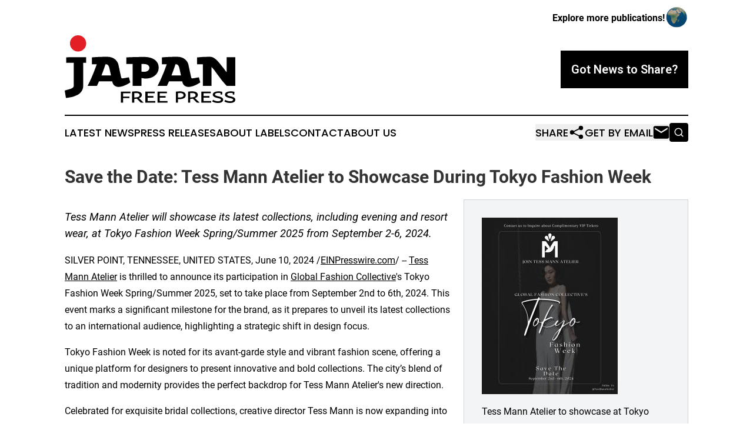

--- FILE ---
content_type: image/svg+xml
request_url: https://cdn.newsmatics.com/agp/sites/japanfreepress-logo-1.svg
body_size: 5585
content:
<?xml version="1.0" encoding="UTF-8" standalone="no"?>
<svg
   xmlns:dc="http://purl.org/dc/elements/1.1/"
   xmlns:cc="http://creativecommons.org/ns#"
   xmlns:rdf="http://www.w3.org/1999/02/22-rdf-syntax-ns#"
   xmlns:svg="http://www.w3.org/2000/svg"
   xmlns="http://www.w3.org/2000/svg"
   xml:space="preserve"
   width="398.4292"
   height="158"
   version="1.1"
   style="clip-rule:evenodd;fill-rule:evenodd;image-rendering:optimizeQuality;shape-rendering:geometricPrecision;text-rendering:geometricPrecision"
   viewBox="0 0 216.95918 86.16"
   id="svg31"><metadata
   id="metadata35"><rdf:RDF><cc:Work
       rdf:about=""><dc:format>image/svg+xml</dc:format><dc:type
         rdf:resource="http://purl.org/dc/dcmitype/StillImage" /></cc:Work></rdf:RDF></metadata>
 <defs
   id="defs4">
  <style
   type="text/css"
   id="style2">
   <![CDATA[
    .fil1 {fill:#E31E24}
    .fil0 {fill:black;fill-rule:nonzero}
   ]]>
  </style>
 </defs>
 <g
   id="Layer_x0020_1"
   transform="translate(-0.15563291)">
  <metadata
   id="CorelCorpID_0Corel-Layer" />
  <g
   id="_2232218434272">
   <path
   class="fil0"
   d="m 0,70.42 1.58,9.41 C 12.79,79.04 23.56,74.7 23.56,64.5 V 35.08 h 3.72 V 27.87 H 11.27 c -7.83,0 -9.35,0.28 -9.35,0.28 v 6.93 H 11.5 V 64.5 c 0,3.44 -5.24,4 -11.5,5.92 z"
   id="path7" />
   <path
   id="1"
   class="fil0"
   d="m 46.79,51.2 c 2.09,-5.3 3.84,-10.37 5.19,-14.37 h 0.11 c 2.59,0 4.06,1.63 4.85,5.18 l 1.97,9.19 z M 29.1,64.5 h 11.89 l 2.7,-5.86 h 16.8 l 0.23,0.85 c 1.01,4.96 5.01,6.25 7.72,6.25 7.1,0 15.05,-5.75 15.05,-5.75 l -1.75,-6.54 c 0,0 -6.88,1.41 -8.51,1.41 -0.73,0 -1.19,-0.56 -1.47,-1.74 L 68.38,37.28 c -0.84,-3.78 -4.9,-9.92 -14.15,-9.92 -12.11,0 -19.5,0.79 -19.5,0.79 v 8.68 h 6.09 C 38.28,44.1 34.17,54.86 29.1,64.5 Z" />
   <path
   id="2"
   class="fil0"
   d="m 97.81,46.3 v -9.7 h 3.33 c 4.17,0 6.71,1.97 6.71,4.91 0,3.21 -3.38,4.96 -6.2,4.96 -1.3,0 -2.71,-0.06 -3.84,-0.17 z M 78.54,36.55 c 0,0 3.27,0.05 8.06,0.05 V 64.5 H 97.81 V 54.41 c 1.3,0.34 3.33,0.68 6.04,0.68 7.1,0 15.83,-4.68 15.83,-13.92 0,-7.78 -6.42,-13.59 -18.31,-13.59 -13.19,0 -22.83,0.57 -22.83,0.57 z" />
   <path
   id="3"
   class="fil0"
   d="m 135.93,51.2 c 2.08,-5.3 3.83,-10.37 5.18,-14.37 h 0.12 c 2.59,0 4.05,1.63 4.84,5.18 l 1.98,9.19 z m -17.7,13.3 h 11.89 l 2.71,-5.86 h 16.79 l 0.23,0.85 c 1.01,4.96 5.02,6.25 7.72,6.25 7.1,0 15.05,-5.75 15.05,-5.75 l -1.75,-6.54 c 0,0 -6.87,1.41 -8.51,1.41 -0.73,0 -1.18,-0.56 -1.46,-1.74 l -3.38,-15.84 c -0.85,-3.78 -4.91,-9.92 -14.15,-9.92 -12.12,0 -19.5,0.79 -19.5,0.79 v 8.68 h 6.08 c -2.53,7.27 -6.65,18.03 -11.72,27.67 z" />
   <path
   id="4"
   class="fil0"
   d="m 168.52,36.83 c 0,0 4,0.05 7.44,0.05 V 64.5 h 10.99 V 40.32 c 4.79,4.79 9.92,14.09 19.33,24.18 h 10.94 V 27.87 H 206.23 V 47.09 C 197.94,36.38 191.91,27.36 185.2,27.36 c -8.11,0 -16.68,0.79 -16.68,0.79 z" />
   <polygon
   class="fil0"
   points="74.4,80.04 82.42,80.04 82.42,78.05 74.4,78.05 74.4,73.81 83.69,73.81 83.69,71.76 71.54,71.76 71.54,85.77 74.4,85.77 "
   id="polygon13" />
   <path
   id="path15"
   class="fil0"
   d="m 88.5,79.15 v -5.49 c 0.88,-0.07 1.9,-0.13 2.74,-0.13 2.78,0 4.18,1.06 4.18,2.67 0,2.74 -4.51,2.95 -6.47,2.95 z m -2.67,6.62 h 2.67 v -4.74 c 0.78,0 2.03,-0.07 3.38,-0.28 l 5.09,5.02 h 3.6 L 94.6,80.08 c 2.02,-0.71 3.7,-1.96 3.7,-4.12 0,-2.62 -2.37,-4.56 -7.09,-4.56 -3.03,0 -5.38,0.36 -5.38,0.36 z" />
   <polygon
   id="polygon17"
   class="fil0"
   points="115.35,83.74 105.57,83.74 105.57,79.39 113,79.39 113,77.45 105.57,77.45 105.57,73.81 114.68,73.81 114.68,71.76 102.7,71.76 102.7,85.77 115.35,85.77 " />
   <polygon
   id="polygon19"
   class="fil0"
   points="130.85,83.74 121.06,83.74 121.06,79.39 128.5,79.39 128.5,77.45 121.06,77.45 121.06,73.81 130.18,73.81 130.18,71.76 118.2,71.76 118.2,85.77 130.85,85.77 " />
   <path
   id="path21"
   class="fil0"
   d="m 144.27,79.2 v -5.56 c 0.95,-0.07 1.97,-0.13 2.7,-0.13 2.69,0 4.35,1.14 4.35,2.8 0,2.43 -3.08,2.97 -5.43,2.97 -0.67,0 -1.27,-0.04 -1.62,-0.08 z m -2.67,6.57 h 2.67 v -4.63 c 0.46,0.06 1.34,0.15 2.55,0.15 2.91,0 7.3,-1.1 7.3,-5 0,-2.85 -2.73,-4.89 -7.04,-4.89 -2.59,0 -5.48,0.36 -5.48,0.36 z" />
   <path
   id="5"
   class="fil0"
   d="m 159.77,79.15 v -5.49 c 0.88,-0.07 1.9,-0.13 2.74,-0.13 2.78,0 4.18,1.06 4.18,2.67 0,2.74 -4.51,2.95 -6.47,2.95 z m -2.67,6.62 h 2.67 v -4.74 c 0.78,0 2.03,-0.07 3.38,-0.28 l 5.09,5.02 h 3.6 l -5.97,-5.69 c 2.02,-0.71 3.71,-1.96 3.71,-4.12 0,-2.62 -2.38,-4.56 -7.09,-4.56 -3.04,0 -5.39,0.36 -5.39,0.36 z" />
   <polygon
   id="6"
   class="fil0"
   points="186.62,83.74 176.84,83.74 176.84,79.39 184.27,79.39 184.27,77.45 176.84,77.45 176.84,73.81 185.95,73.81 185.95,71.76 173.97,71.76 173.97,85.77 186.62,85.77 " />
   <path
   id="7"
   class="fil0"
   d="m 187.89,84.24 c 0,0 2.37,1.92 7.31,1.92 4.53,0 6.59,-1.7 6.59,-4.23 0,-4.72 -10.4,-3.64 -10.4,-6.46 0,-1.42 1.5,-2.11 4.46,-2.11 0.97,0 1.91,0.13 2.71,0.3 l -0.04,1.87 h 1.96 l 0.13,-3.55 c 0,0 -2.11,-0.58 -4.59,-0.58 -4.89,0 -7.44,1.68 -7.44,4.18 0,4.93 10.41,3.94 10.41,6.38 0,1.12 -1.23,2.06 -3.62,2.06 -3.88,0 -6.46,-1.83 -6.46,-1.83 z" />
   <path
   id="8"
   class="fil0"
   d="m 203.37,84.24 c 0,0 2.37,1.92 7.3,1.92 4.53,0 6.6,-1.7 6.6,-4.23 0,-4.72 -10.41,-3.64 -10.41,-6.46 0,-1.42 1.51,-2.11 4.46,-2.11 0.97,0 1.92,0.13 2.72,0.3 l -0.05,1.87 h 1.96 l 0.13,-3.55 c 0,0 -2.11,-0.58 -4.59,-0.58 -4.89,0 -7.43,1.68 -7.43,4.18 0,4.93 10.41,3.94 10.41,6.38 0,1.12 -1.23,2.06 -3.62,2.06 -3.88,0 -6.47,-1.83 -6.47,-1.83 z" />
   <circle
   class="fil1"
   cx="17.01"
   cy="10.33"
   r="10.33"
   id="circle27" />
  </g>
 </g>
</svg>
